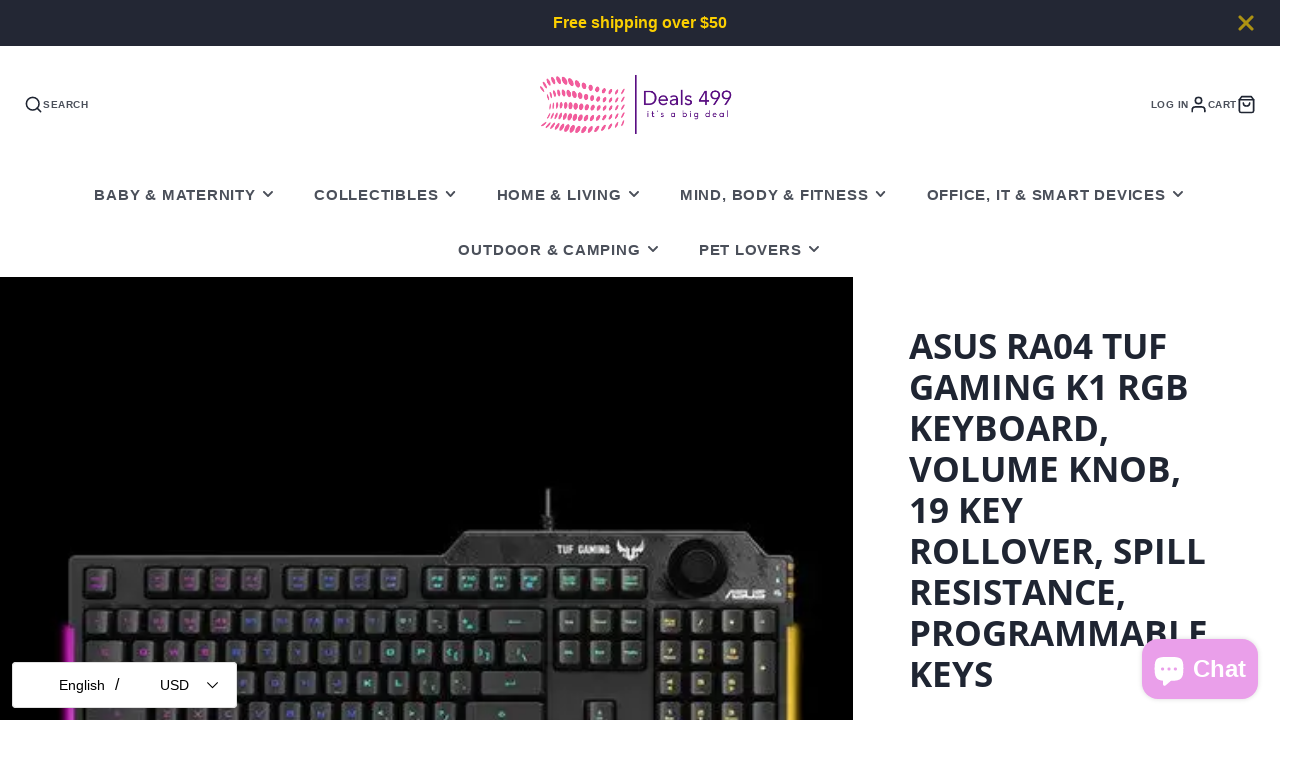

--- FILE ---
content_type: text/css
request_url: https://www.deals499.com/cdn/shop/t/20/assets/price.s.min.css?v=67648695446155455761765005335
body_size: -622
content:
.\#price{display:flex;gap:0.5em;margin-bottom:0}.\#price-item-heading{font-weight:400;opacity:0.64;font-size:13px;margin-bottom:2px}.\#price-item-value{margin-bottom:0;line-height:1}.\#price-item.\@compare .\#price-value{opacity:0.64;text-decoration:line-through}.\#price-item.\@on-sale .\#price-value{color:rgba(var(--color-sale-price),1)}.\#price-value-range{margin:0 0.35em;opacity:0.4}.\#price-value-from{opacity:0.4;margin-right:0.5em}

--- FILE ---
content_type: text/css
request_url: https://www.deals499.com/cdn/shop/t/20/assets/pickup-availability.s.min.css?v=95518135159393358121765005269
body_size: -745
content:
.\#pickup-availability{display:flex}.\#pickup-availability.\@align\:center{flex-direction:column}.\#pickup-availability.\@align\:center .\#pickup-availability-icon{margin-right:0;margin-bottom:0.5rem}.\#pickup-availability-icon{margin-right:1rem}.\#pickup-availability-icon .\#icon{width:2.5rem;height:2.5rem}.\#pickup-availability-heading{font-size:1.15rem}.\#pickup-availability-subheading{margin-bottom:0.3rem;opacity:0.8}

--- FILE ---
content_type: text/plain; charset=utf-8
request_url: https://d-ipv6.mmapiws.com/ant_squire
body_size: 161
content:
deals499.com;019bce42-e6c9-7bfd-83a6-af0c16637fb8:72fece8acaca5c5e66367234859da89661dab482